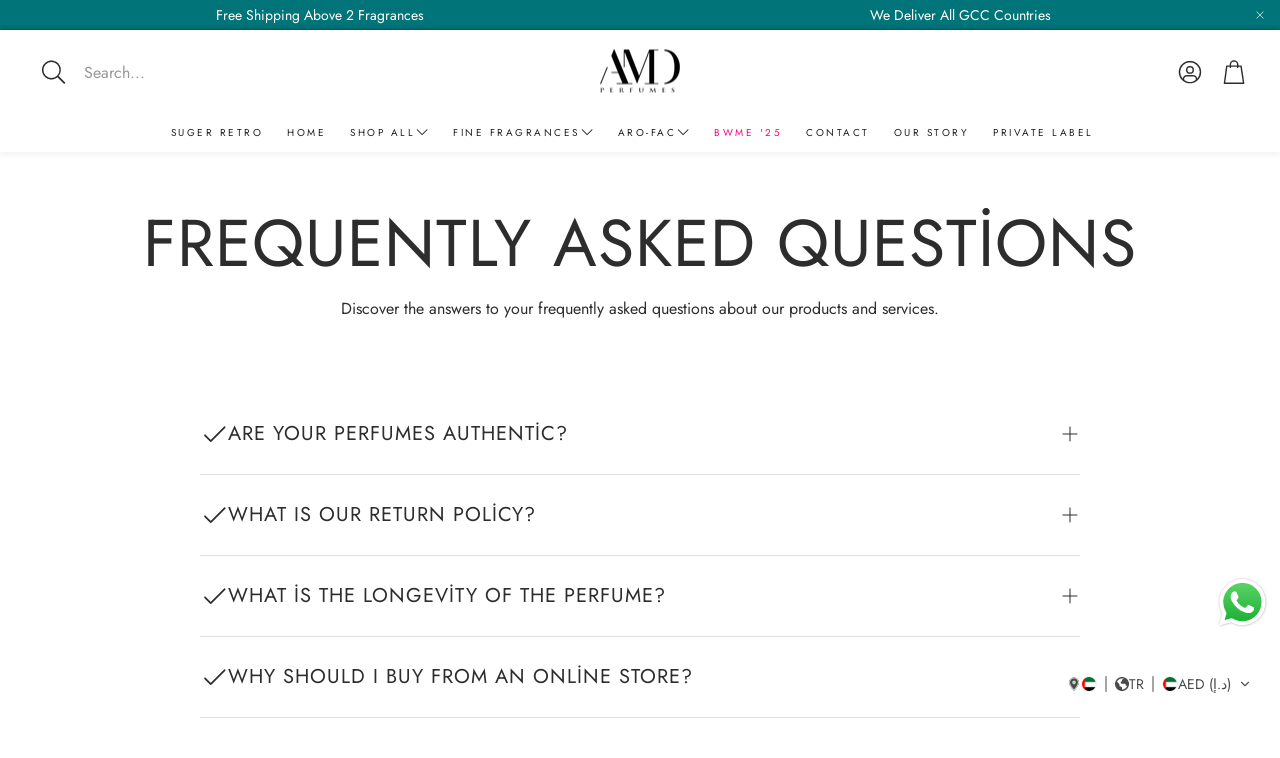

--- FILE ---
content_type: text/css
request_url: https://amdperfumes.com/cdn/shop/t/30/assets/custom.css?v=164514018449599510941761200469
body_size: -650
content:
.wt-page-nav-mega__sublist__link:hover{
    color: #007478;
}



--- FILE ---
content_type: image/svg+xml
request_url: https://app.transtore.app/flags/jo.svg
body_size: 2223
content:
<svg width="32" height="24" viewBox="0 0 32 24" fill="none" xmlns="http://www.w3.org/2000/svg" xmlns:xlink="http://www.w3.org/1999/xlink">
<rect width="32" height="24" fill="url(#pattern0_111377_33290)"/>
<defs>
<pattern id="pattern0_111377_33290" patternContentUnits="objectBoundingBox" width="1" height="1">
<use xlink:href="#image0_111377_33290" transform="scale(0.005 0.00666667)"/>
</pattern>
<image id="image0_111377_33290" width="200" height="150" preserveAspectRatio="none" xlink:href="[data-uri]"/>
</defs>
</svg>


--- FILE ---
content_type: text/javascript
request_url: https://amdperfumes.com/cdn/shop/t/30/assets/bwme-blink.js?v=174659408172041995141761200531
body_size: -250
content:
document.addEventListener("DOMContentLoaded",function(){function normalize(t){return t?t.replace(/[\u2018\u2019\u02BC`’ʼ]/g,"'").replace(/\s+/g," ").trim().toLowerCase():""}function isTargetText(t){const n=normalize(t);return n==="bwme '25"||n.includes("bwme")&&n.includes("25")}const candidates=document.querySelectorAll(".wt-page-nav-mega__link__text, .wt-page-nav-mega__link__text--underline, a span, span");let el=null;if(candidates.forEach(node=>{isTargetText(node.textContent)&&(el=node)}),!el)return;const blinkColor="#ff007f",normalColor=getComputedStyle(el).color||"rgb(0,0,0)";let state=0;const parentA=el.closest("a");setInterval(()=>{const color=state?normalColor:blinkColor;el.style.setProperty("color",color,"important"),parentA&&parentA.style.setProperty("color",color,"important"),state=1-state},900)});
//# sourceMappingURL=/cdn/shop/t/30/assets/bwme-blink.js.map?v=174659408172041995141761200531
